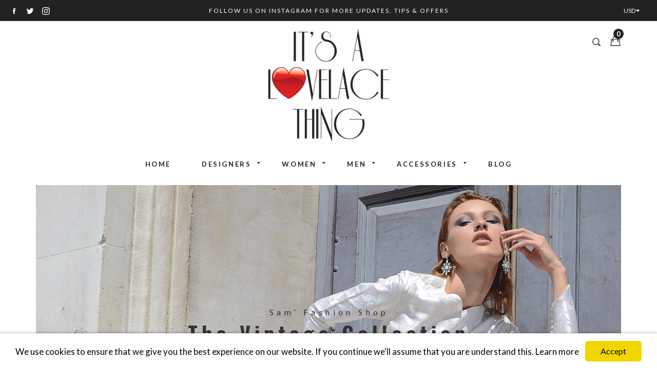

--- FILE ---
content_type: text/javascript
request_url: https://www.itsalovelacething.com/cdn/shop/t/7/assets/fonts.js?v=127423730026765017451507490351
body_size: -411
content:
var font_family="Lato",font_family_title="Montserrat";font_family="Lato",font_family_title="Oswald",WebFontConfig={google:{families:[font_family+":400,400i,700",font_family_title+":400,700,900"]}},function(){var wf=document.createElement("script");wf.src=(document.location.protocol=="https:"?"https":"http")+"://ajax.googleapis.com/ajax/libs/webfont/1/webfont.js",wf.type="text/javascript",wf.async="true";var s=document.getElementsByTagName("script")[0];s.parentNode.insertBefore(wf,s)}();
//# sourceMappingURL=/cdn/shop/t/7/assets/fonts.js.map?v=127423730026765017451507490351
